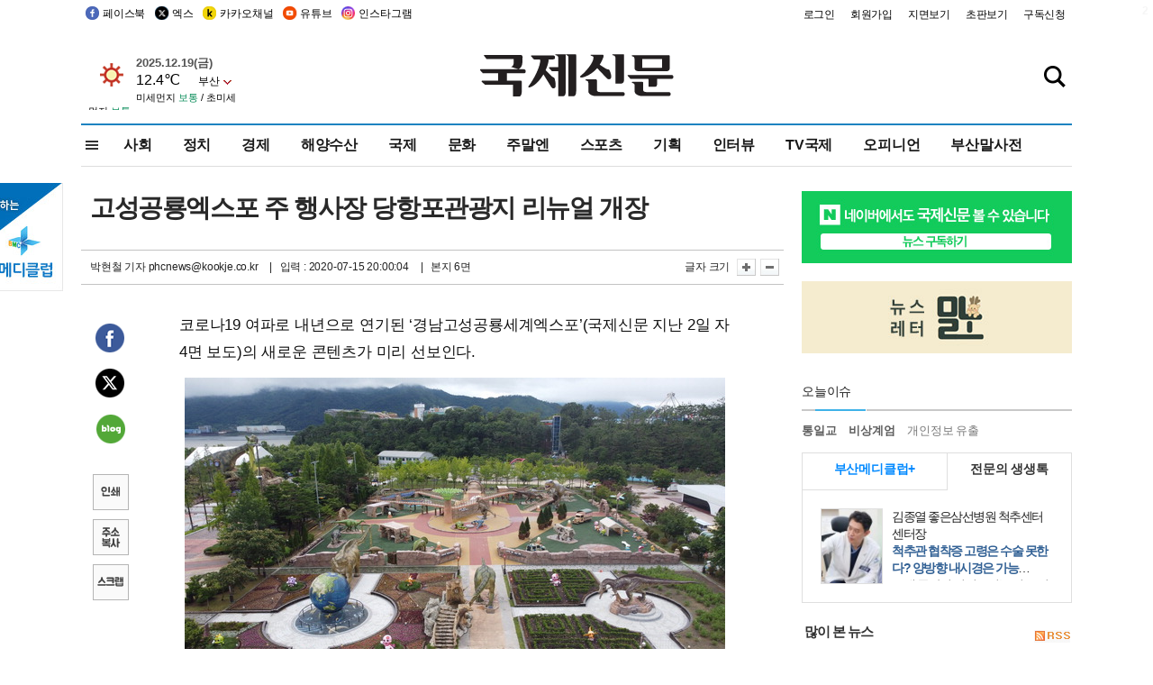

--- FILE ---
content_type: text/html
request_url: http://kookje.co.kr/news2011/asp/newsbody.asp?code=0300&key=20200716.22006005273
body_size: 81030
content:
<!DOCTYPE HTML PUBLIC "-//W3C//DTD HTML 4.01 Transitional//EN" "http://www.w3.org/TR/html4/loose.dtd">
<html>
<head>
<meta http-equiv="Content-Type" content="text/html; charset=euc-kr">
<meta http-equiv="Content-Type" content="text/html; charset=euc-kr">
<meta http-equiv="X-UA-Compatible" content="IE=edge,chrome=1">

<script type="text/javascript" src="/jquery/jquery-2.2.3.min.js"></script>
<script type="text/javascript" src="/comm/jquery-migrate-1.1.1.min.js"></script>
<script type="text/javascript" src="/jquery/jquery.cookie.js"></script>
<script type="text/javascript" src="/comm/main.js?v=202005"></script>
<link rel="stylesheet" type="text/css" href="/css/all2021.css?v=2.1" />


<link rel="stylesheet" type="text/css" href="/css/content.css?1016" />

<script>
$(document).ready(function() {
	//전체메뉴
	$(".allmn").click(function(){
		$("#nav_allview").css("display","block");
	});
	$(".aclose").click(function(){
		$("#nav_allview").css("display","none");
	});

});
</script>

<!-- Google tag (gtag.js) -->
<script async src="https://www.googletagmanager.com/gtag/js?id=G-PM54QC8NP5"></script>
<script>
  window.dataLayer = window.dataLayer || [];
  function gtag(){dataLayer.push(arguments);}
  gtag('js', new Date());

  gtag('config', 'G-PM54QC8NP5');
</script>

<meta property="fb:app_id" content="390349274672204"/>
<link rel="stylesheet" type="text/css" href="/css/content.css?v=1.2" />
<script type="text/javascript" src="https://101.livere.co.kr/B/passport/livere8_passport.js" charset="utf-8"></script>
<script src="https://apis.google.com/js/platform.js" async defer>
  {lang: 'ko'}
</script>

<script type="text/javascript">
<!--
function FLsubmit()
{
	var dj = document.forms.news_login
	if(dj.userid.value == "" ){
		alert("아이디를 입력하여 주십시오.")
		dj.userid.focus();
		return;
	}
	if(dj.password.value == "" ){
		alert("암호를 입력하여 주십시오.")
		dj.password.focus();
		return;
	}
	//document.hiddeframe.src='https://www.kookje.co.krkookje/admin/login_check.asp?userid='+dj.userid.value+'&password='+dj.password.value+'&flag=';
	dj.submit();
}
function check()
{
	var df = document.forms.news_commnetInsert
	if (df.comment.value==""){
		alert ("내용을 입력하여 주십시오.");
		df.comment.focus();
	}else if (df.comment.value.length < 10 ){
		alert ("내용은 10자 이상 입력해 주세요.");
		df.comment.focus();
	}else{
		df.submit();
	}
}
//인쇄
function SendPrint(nkey,ncode){
	var pUrl,pWindow;
	pUrl =  "/news2011/asp/news_print.asp?code=" + ncode + "&key=" + nkey;
	pWindow = window.open(pUrl, "winPrint", "left=0,top=0,width=700px,scrollbars=1,resizable=1");
	pWindow.focus();
}
//기사스크랩
function newsScrap(){
	
		alert("로그인 후 이용하여 주십시오.")
		location.href="/kookje/admin/login.asp";
		return;
	
}
function win_YK(filename,winhow) 
{
	
}

function sendTwitter(stitle, surl) { 
	var wp = window.open("https://twitter.com/intent/tweet?text="+encodeURI(stitle)+"&url="+encodeURIComponent(encodeURI(surl)),'twitter',''); 
	if(wp) { 
		wp.focus(); 
	}
} 
/*
function sendTwitter(stitle, surl) { 

	var wp = window.open("http://twitter.com/home?status="+encodeURIComponent(stitle)+" "+encodeURIComponent(surl),'twitter',''); 
	if(wp) { 
		wp.focus(); 
	} 
}*/
 
function sendFaceBook(stitle,surl) { 
	var wp = window.open("http://www.facebook.com/sharer.php?u="+encodeURIComponent(surl)+"&t="+encodeURIComponent(stitle),'facebook', 'width=600px,height=420px'); 
	if(wp) { 
		wp.focus(); 
	} 
} 

function sendNaver() {
	var naver_send_url = encodeURI(encodeURIComponent(_getArticleLink()));
	var naver_send_title = encodeURI(encodeURIComponent(_getArticleTitle()));
	var naver_shareURL = "https://share.naver.com/web/shareView.nhn?url=" + naver_send_url + "&title=" + naver_send_title;
	windowOpen (naver_shareURL, 600, 500, 0, 0, 'yes');
}


$(document).ready(function() {

	$(".fzoom").click(function() { //글자 확대 축소
		var $speech = $(".news_article");
		var currentSize = $speech.css("fontSize");	/* 폰트사이즈를 알아낸다. */
		var lineHeightSize = $speech.css("line-height");	/* line-height를 알아낸다. */
		var num = parseFloat(currentSize, 10);	/* parseFloat()은 숫자가 아니면 숫자가 아니라는 뜻의 NaN을 반환한다. */
		var line = parseFloat(lineHeightSize, 10);
		var unit = currentSize.slice(-2);	/* 끝에서부터 두자리의 문자를 가져온다. */
		var lineunit = lineHeightSize.slice(-2);

		if(this.id == "switcher-large"){
			if (num < 25){
				num += 2;
				line += 2;
			}
		} else if(this.id == "switcher-small") {
			if (num > 12){
				num -= 2;
				line -= 2;
			}
		}

		$speech.css("fontSize", num + unit);
		$speech.css("line-height", line + lineunit);

	});

	//좌측 퀵 공유 메뉴
	$(window).bind('scroll', function () {
			var articleH = $(".news_article").css('height');	
			var num = parseFloat(articleH, 10);
			if ($(window).scrollTop() < num && $(window).scrollTop() > 370) {
					$('.news_share_sns').addClass('fixed');
					$('.news_share_sns').css('top','10px');
			} else {
					$('.news_share_sns').removeClass('fixed');
			}
	});

});
//-->
</script>
<meta name="description" content="코로나19 여파로 내년으로 연기된 ‘경남고성공룡세계엑스포’(국제신문 지난 2일 자 4면 보도)의 새로운 콘텐츠가 미리 선보인다.  고성군은 공룡엑스포 주 행사장인" />
<meta property="og:title" content="고성공룡엑스포 주 행사장 당항포관광지 리뉴얼 개장">
<meta property="og:url" content="https://www.kookje.co.kr/news2011/asp/newsbody.asp?code=0300&key=20200716.22006005273">
<meta property="og:image" content="https://db.kookje.co.kr/news2000/photo/2020/0716/L20200716.22006005273i1.jpg?24">
<meta property="og:site_name" content="국제신문">
<meta property="og:description" content="코로나19 여파로 내년으로 연기된 ‘경남고성공룡세계엑스포’(국제신문 지난 2일 자 4면 보도)의 새로운 콘텐츠가 미리 선보인다.  고성군은 공룡엑스포 주 행사장인..">
<meta property="og:type" content="article">
<meta name="twitter:card" content="summary_large_image" />
<meta name="twitter:url" content="https://www.kookje.co.kr/news2011/asp/newsbody.asp?code=0300&key=20200716.22006005273" />
<meta name="twitter:title" content="고성공룡엑스포 주 행사장 당항포관광지 리뉴얼 개장" />
<meta name="twitter:description" content="코로나19 여파로 내년으로 연기된 ‘경남고성공룡세계엑스포’(국제신문 지난 2일 자 4면 보도)의 새로운 콘텐츠가 미리 선보인다.  고성군은 공룡엑스포 주 행사장인.." />
<meta name="twitter:image:src" content="https://db.kookje.co.kr/news2000/photo/2020/0716/L20200716.22006005273i1.jpg?24" />
<meta name="twitter:site" content="@busaninews" />
<link rel="canonical" href="https://www.kookje.co.kr/news2011/asp/newsbody.asp?code=0300&key=20200716.22006005273" />


<meta name="news_keywords" content="고성공룡세계엑스포,경남 고성,고성공룡엑스포 주 행사장 당항포관광지 리뉴얼 개장"/>

<!--헤드 타이틀 표시용-->

<title>고성공룡엑스포 주 행사장 당항포관광지 리뉴얼 개장 : 국제신문</title>

<script type="text/javascript">

  var _gaq = _gaq || [];
  _gaq.push(['_setAccount', 'UA-20527629-1']);
  _gaq.push(['_trackPageview']);

  (function() {
    var ga = document.createElement('script'); ga.type = 'text/javascript'; ga.async = true;
    ga.src = ('https:' == document.location.protocol ? 'https://ssl' : 'http://www') + '.google-analytics.com/ga.js';
    var s = document.getElementsByTagName('script')[0]; s.parentNode.insertBefore(ga, s);
  })();

</script>

<script type="application/ld+json">
{
	"@context": "http://schema.org",
	"@type": "Person",
	"name": "국제신문 - 부산·울산˙경남의 큰 목소리를 지향합니다.",
	"url": "https://www.kookje.co.kr",
	"sameAs": [
		"https://media.naver.com/press/658",
		"https://www.youtube.com/busannews",
		"https://www.facebook.com/Busannews",
		"https://x.com/busaninews",
		"https://post.naver.com/dkookje",
		"https://www.instagram.com/daily_kookje/"
	]
}
</script> 

<script type="text/javascript" src="//wcs.naver.net/wcslog.js"></script>
<script type="text/javascript">
if(!wcs_add) var wcs_add = {};
wcs_add["wa"] = "ccfb810f6241f";
wcs_do();
</script>

<style type="text/css">
/*내맘의 근교산*/
#sanquickLink { position:fixed;left:60%; bottom:50px; width:246px; height:220px;z-index:9999;}
</style>
</head>

<body>
<div style="position:absolute;right:5px;top:5px;font-size:1em;font-weight:bold;color:#f6f6f6;">2</div>

<div id="skipnav">
<ul>
<li><a href="#wrap">본문 바로가기</a></li>
</ul>
</div>

<div id="header">
<div id="gnb">
	<div class="gnb_left">
		<ul>
		<li><a href="https://www.facebook.com/BUSANNEWS" target="_blank" title="국제신문 페이스북">페이스북</a></li>
		<li><a href="https://twitter.com/busaninews" target="_blank" title="국제신문 트위터">엑스</a></li>
		<li><a href="https://pf.kakao.com/_rhhxmd" target="_blank" title="국제신문 카카오톡채널">카카오채널</a></li>
		<li><a href="https://www.youtube.com/busannews" target="_blank" title="국제신문 유튜브">유튜브</a></li>
		<li><a href="https://www.instagram.com/daily_kookje/" target="_blank" title="국제신문 인스타그램">인스타그램</a></li>
		<!--<li><a href="https://m.post.naver.com/ikookje" target="_blank" title="국제신문 네이버포스트"><img src="/kookje/image_new/sns_np.png" alt="국제신문 네이버포스트" /></a></li>-->
		</ul>
	</div>


	<div class="gnb_right">
	<ul>
	
	<li><a href="https://www.kookje.co.kr/kookje/admin/login.asp">로그인</a></li>
	<li><a href="https://www.kookje.co.kr/kookje/admin/register_new.asp">회원가입</a></li>
	
	<li><a href="http://www.kookje.co.kr/service/pdf/">지면보기</a></li>
	<li><a href="http://epaper.kookje.co.kr/" target="_blank">초판보기</a></li>
	<li><a href="/kookje/marketing_request.asp" target="_blank">구독신청</a></li>
	
	</ul>
	</div>
</div>
<!--gnb-->

	<div id="header_box">

		<div class="tleft">
		<iframe src="https://db.kookje.co.kr/service/weather/weather3.html" width="180" height="70" scrolling="no" frameborder="0"></iframe><!--구글광고 임시 주석처리-->
		
		<!--<a href="/news2011/asp/newsbody.asp?code=0500&key=20210909.99002000000"><img src="/design/bn_econference2021.jpg" alt="지역경제기살리기콘퍼런스생중계보기" class="pdl5"></a>-->
		</div>

		<h1 id="logo">
		
		<a href="/"><img src="/kookje/images/top/logo_w215.png" alt="국제신문"></a>
		
		</h1>

		
		<div class="search-box">  
			<form name="quick_search" method="post" action="https://www.kookje.co.kr/news2011/asp/search.asp" onSubmit="">
			<input type="search" class="search-txt kwd" placeholder="검색어를 입력하세요" name="stitle" maxlength="30" class="kwd" onKeyPress="if (event.KeyCode==13) document.quick_search.submit()">
			<input type="submit" class="search-btn" value="" id="search_ok">
			</form>
		</div>
	</div>
<!--header_box-->

<!--nav-->


<!--
            <li><a href='/news2011/asp/list.asp?code=0600&amp;kwd=국내연예'>국내연예</a></li>
            <li><a href='/news2011/asp/list.asp?code=0600&amp;kwd=해외연예'>해외연예</a></li>
            <li><a href='/news2011/asp/list.asp?code=0550'>영화</a></li> 
            <li><a href='/news2011/asp/list.asp?code=0530'>음악</a></li>
            <li><a href='/news2011/asp/list.asp?code=0600&amp;kwd=볼만한 TV'>볼만한 TV</a></li>
            <li><a href='/news2011/asp/list.asp?code=1900'>만화</a></li>
-->



<div id="menu_nav_line">
<div id="menu_nav">
      <div id="nav_allview">
      <div id="allmenu">
<div class="aclose"><a><img src="/kookje/image_new/allclose.png" style="width:40px;" /></a></div>
<h2>주요메뉴</h2>

<div class="p1all">
	<h3><a href="/">뉴스</a></h3>
	<ul>
		<li><a href="/news2011/asp/list_news.asp?code=00&amp;vHeadTitle=전체기사">전체기사</a></li>
	</ul>
</div>

<div class="p1all">
	<h3><a href="/news2011/asp/sub_main.htm?code=1600&amp;vHeadTitle=주말엔">주말엔</a></h3>
	<ul>
		<li><a href="/news2011/asp/mountain/mountain.asp?code=2200">근교산</a></li>
		<li><a href="/news2011/asp/list.asp?code=0760">맛</a></li>
		<li><a href="/news2011/asp/list.asp?code=0770">여행</a></li>
	</ul>
</div>
<div class="p1all">
	<h3><a href="/news2011/asp/list.asp?code=1700&vHeadTitle=오피니언">오피니언</a></h3>
	<ul>
		<li><a href="/news2011/asp/list.asp?code=1700">최신칼럼</a></li>
		<li><a href="/news2011/asp/list.asp?code=1710">사설</a></li>
		<li><a href="/news2011/asp/list.asp?code=1740">도청도설</a></li>
		<li><a href="/news2011/asp/list.asp?code=1720&amp;clss_cd=021013">국제칼럼</a></li>
		<li><a href="/news2011/asp/list.asp?code=1750">데스크시각</a></li>
		<!--<li><a href="/news2011/asp/list.asp?code=1720&amp;clss_cd=0229">외부칼럼</a></li>-->
	</ul>
</div>
<div class="p1all">
<h3><a href="/news2011/asp/video.asp?code=1000">포토·동영상</a></h3>
<ul>
								<li><a href="/news2011/asp/video.asp?code=1000">동영상종합</a></li>
								<li><a href="/news2011/asp/list.asp?code=0900">포토종합</a></li>
</ul>
</div>

<div class="p1all">
<h3>게시판</h3>
<ul>
								<li><a href="/news2011/asp/list.asp?code=1800">알림 · 사고</a></li>
								<li><a href="/bbs/board_list_2.asp?board_no=1">독자투고</a></li>
								<li><a href="/bbs/board_list_2.asp?board_no=2">독자제보</a></li>
</ul>
</div>

<div class="p1all">
<h3><a href="/kookje/ceo_message.asp" target="_blank">회사소개</a></h3>
<ul>                  
								<li><a href="/kookje/marketing_request.asp" target="_blank">구독신청</a></li>
								<li><a href="/kookje/cor_formation.asp" target="_blank">전화안내</a></li>
								<li><a href="/kookje/support/support3.htm" target="_blank">광고안내</a></li>
</ul>
</div>




</div>
<!--allmenu-->
      </div><!--nav e-->
<a><span class="allmn"></span></a>

<ul class="news_menu">
	<li><a href="/news2011/asp/sub_main.htm?code=0300&vHeadTitle=사회">사회</a></li>
	<li><a href="/news2011/asp/sub_main.htm?code=0100&vHeadTitle=정치">정치</a>
		<!--
		<div class="dep2">
			<div class="d2">
			  <ul>
				<li><a href="/news2011/asp/sub_main.htm?code=0400&vHeadTitle=국제">국제</a></li>
			  </ul>
			</div>
		</div>-->	
	</li>
	<li><a href="/news2011/asp/sub_main.htm?code=0200&vHeadTitle=경제">경제</a></li>
	<li><a href="/news2011/asp/sub_main.htm?code=0270&vHeadTitle=해양수산">해양수산</a></li>
	<li><a href="/news2011/asp/sub_main.htm?code=0400&vHeadTitle=국제">국제</a></li>
	<li><a href="/news2011/asp/sub_main.htm?code=0500&vHeadTitle=문화">문화</a></li>
	<li><a href="/news2011/asp/sub_main.htm?code=1600&vHeadTitle=주말엔">주말엔</a>
		<div class="dep2">
			<div class="d2">
			  <ul>
				<li><a href='/news2011/asp/mountain/mountain.asp?code=2200'>근교산</a></li>
			  </ul>
			</div>
		</div>
	</li>
	<li><a href="/news2011/asp/sub_main.htm?code=0600&vHeadTitle=스포츠">스포츠</a></li>
	<li><a href="/news2011/asp/series.htm">기획</a></li>
	<li><a href="/news2011/asp/list.asp?kwd=%C0%CE%C5%CD%BA%E4">인터뷰</a></li>
	<li><a  href='/news2011/asp/video.asp?code=1000'>TV국제</a>
		<div class="dep2">
			<div class="d2">
			  <ul>
				<li><a href="https://www.youtube.com/user/kookjenews" target="_blank">비디토리</a></li>
				<li><a href="https://www.youtube.com/user/busannews" target="_blank">국제유튜브</a></li>
			  </ul>
			</div>
		</div>
	</li>
	<li><!--<li class="prm">--><a href="/news2011/asp/list.asp?code=1700">오피니언</a></li>
	<li><!--<li class="prm">--><a href="/page/busanmal/"  target="_blank">부산말사전</a></li>
	<!--<li><a href="/news2011/asp/list.asp?st=asc&clss_cd=132101"><span class="space_normal">다큐멘터리 ‘청년’</span></a></li>-->
	<!--<li><a href="/news2011/asp/list.asp?st=asc&clss_cd=152209"><span class="space_normal" style="color:tomato">죽어도 자이언츠</span></a></li>-->
</ul>


<div class="dep3 "><div class="d3">
              <ul class='subNav02 '>
                <li><a href='/news2011/asp/list.asp?code=0100'>전체기사</a></li>
                <li><a href='/news2011/asp/list.asp?code=0110'>대통령실</a></li>
                <li><a href='/news2011/asp/list.asp?code=0120'>국회/정당</a></li>
                <li><a href='/news2011/asp/list.asp?code=0130'>남북한</a></li>
                <li><a href='/news2011/asp/list.asp?code=0140'>선거</a></li>
                <li><a href='/news2011/asp/list.asp?code=0150'>지방정치</a></li>
                <li><a href='/news2011/asp/list.asp?code=0160'>국방</a></li>
                <li><a href='/news2011/asp/list.asp?code=0170'>정책</a></li>
                <li><a href='/news2011/asp/list.asp?code=0180'>외교</a></li>
              </ul>

              <ul class='subNav02'>
                <li><a href='/news2011/asp/list.asp?code=0200'>전체기사</a></li>
                <li><a href='/news2011/asp/list.asp?code=0210'>부동산</a></li>
                <li><a href='/news2011/asp/list.asp?code=0220'>증권/금융/보험</a></li>
                <li><a href='/news2011/asp/list.asp?code=0230'>쇼핑/유통</a></li>
                <li><a href='/news2011/asp/list.asp?code=0240'>기업/창업</a></li>
                <li><a href='/news2011/asp/list.asp?code=0250'>구인구직</a></li>
                <li><a href='/news2011/asp/list.asp?code=0260'>복권</a></li>
                <li><a href='/news2011/asp/list.asp?code=0270'>해양수산</a></li>
                <li><a href='/news2011/asp/list.asp?code=0280'>자동차</a></li>
                <li><a href='/news2011/asp/list.asp?code=0281'>항공</a></li>
                <li><a href='/news2011/asp/list.asp?code=0290'>조세</a></li>
                <li><a href='/news2011/asp/list.asp?code=0231'>통상/무역</a></li>
                <li><a href='/news2011/asp/list.asp?code=0291'>정책</a></li>
                <!--<li><a href='/news2011/asp/list.asp?code=0291'>전시/컨벤션</a></li>
                <li><a href='/news2011/asp/list.asp?code=0292'>관광</a></li>-->
              </ul>

              <ul class='subNav02'>
                <li><a href='/news2011/asp/list.asp?code=0300'>전체기사</a></li>
                <li><a href='/news2011/asp/list.asp?code=0310'>사건사고</a></li>
                <li><a href='/news2011/asp/list.asp?code=0320'>교육</a></li>
                <li><a href='/news2011/asp/list.asp?code=0330'>보건/복지</a></li>
                <li><a href='/news2011/asp/list.asp?code=0340'>환경</a></li>
                <li><a href='/news2011/asp/list.asp?code=0350'>교통</a></li>
                <li><a href='/news2011/asp/list.asp?code=0360'>날씨</a></li>
                <li><a href='/news2011/asp/list.asp?code=0370'>법조</a></li>
                <li><a href='/news2011/asp/list.asp?code=0380'>노동</a></li>
                <li><a href='/news2011/asp/list.asp?code=0390'>행정</a></li>
                <li><a href='/news2011/asp/list.asp?code=0321'>미디어</a></li>
              </ul> 

              <ul class='subNav02'>
                <li><a href='/news2011/asp/list.asp?code=0400'>전체기사</a></li>
                <li><a href='/news2011/asp/list.asp?code=0410'>미국</a></li>
                <li><a href='/news2011/asp/list.asp?code=0420'>일본</a></li>
                <li><a href='/news2011/asp/list.asp?code=0430'>중국</a></li>
                <!--<li><a href='/news2011/asp/list.asp?code=0440'>해외토픽</a></li>-->
                <li><a href='/news2011/asp/list.asp?code=0450'>중동</a></li>
                <li><a href='/news2011/asp/list.asp?code=0460'>유럽</a></li>
                <li><a href='/news2011/asp/list.asp?code=0499'>기타</a></li>
              </ul> 

              <ul class='subNav02'>
                <li><a href='/news2011/asp/list.asp?code=0500'>전체기사</a></li>
                <li><a href='/news2011/asp/list.asp?code=0510'>미술</a></li>
                <li><a href='/news2011/asp/list.asp?code=0520'>책/문학</a></li>
                <li><a href='/news2011/asp/list.asp?code=0530'>음악/음반/공연</a></li>
                <li><a href='/news2011/asp/list.asp?code=0540'>연예</a></li>
                <li><a href='/news2011/asp/list.asp?code=0550'>영화/방송</a></li>
                <li><a href='/news2011/asp/list.asp?code=0560'>문화재</a></li>
                <li><a href='/news2011/asp/list.asp?code=0570'>종교</a></li>
                <li><a href='/news2011/asp/list.asp?code=0580'>바둑</a></li>
                <li><a href='/news2011/asp/list.asp?code=0590'>전시</a></li>
                <li><a href='/news2011/asp/list.asp?code=1900'>만화</a></li>
              </ul>

              <ul class='subNav02'>
                <li><a href='/news2011/asp/list.asp?code=0700'>전체기사</a></li>
                <li><a href='/news2011/asp/list.asp?code=0710'>건강정보</a></li>
                <li><a href='/news2011/asp/list.asp?code=0720'>여성생활</a></li>
                <li><a href='/news2011/asp/list.asp?code=0730'>스타일</a></li>
                <li><a href='/news2011/asp/list.asp?code=0740'>트렌드</a></li>
                <li><a href='/news2011/asp/list.asp?code=0750'>게임</a></li>      
                <li><a href='/news2011/asp/list.asp?code=0760'>맛집</a></li>
                <li><a href='/news2011/asp/list.asp?code=0770'>레저여행</a></li>
              </ul> 

              <ul class='subNav02'>
                <li><a href='/news2011/asp/list.asp?code=0800'>전체기사</a></li>
                <li><a href='/news2011/asp/list.asp?code=0820'>환경</a></li>
                <li><a href='/news2011/asp/list.asp?code=0830'>과학</a></li>
                <li><a href='/news2011/asp/list.asp?code=0840'>IT</a></li>
              </ul> 

              <ul class='subNav02'>
                <li><a href='/news2011/asp/list.asp?code=2200'>전체기사</a></li>
                <li><a href='/news2011/asp/list.asp?code=2210'>부산</a></li>
                <li><a href='/news2011/asp/list.asp?code=222'>경남</a></li>
                <li><a href='/news2011/asp/list.asp?code=2230'>대구경북</a></li>
                <li><a href='/news2011/asp/list.asp?code=2240'>비영남권</a></li>
                <li><a href='/bbs/board_list_2.asp?board_no=23'>산행후기</a></li>
                <li><a href='/bbs/board_list_2.asp?board_no=26'>산행사진</a></li>
                <li><a href='/bbs/board_list_2.asp?board_no=25'>산행안내</a></li>
                <li><a href='/bbs/board_list_2.asp?board_no=27'>자유게시판</a></li>
              </ul>     

              <ul class='subNav02'>
                <li><a href='/news2011/asp/list.asp?code=1720&amp;clss_cd=0229'>강동진 칼럼</a></li>
                <li><a href='/news2011/asp/list.asp?code=1720&amp;clss_cd=021041'>이지훈 칼럼</a></li>
                <li><a href='/news2011/asp/list.asp?code=1720&amp;clss_cd=021044'>김정현 칼럼</a></li>
                <li><a href='/news2011/asp/list.asp?code=1720&amp;clss_cd=021045'>강명관 칼럼</a></li>
              </ul> 

              <ul class='subNav02 '>
                <li><a href='/news2011/asp/list.asp?code=1700'>전체기사</a></li>
                <li><a href='/news2011/asp/list.asp?code=1710'>사설</a></li>
                <li><a href='/news2011/asp/list.asp?code=1720&amp;clss_cd=021013'>국제칼럼</a></li>
                <li><a href="/news2011/asp/list.asp?code=1720&amp;clss_cd=021037">뉴스와 현장</a></li>
                <!--<li><a href='/news2011/asp/list.asp?code=1720'>칼럼</a></li>-->
                <!--<li><a href='/news2011/asp/list.asp?code=1730'>시론</a></li>-->
                <li><a href='/news2011/asp/list.asp?code=1740'>도청도설</a></li>
                <li><a href='/news2011/asp/list.asp?code=1750'>데스크시각</a></li>
                <li><a href='/news2011/asp/list.asp?code=1760'>기자수첩</a></li>
                <li><a href='/news2011/asp/list.asp?code=1730'>기명칼럼</a></li>
                <li><a href='/news2011/asp/list.asp?code=1790'>칼럼</a></li>
                <li><a href='/news2011/asp/list.asp?code=1770'>독자권익위원회</a></li>
                <!--<li><a href='/news2011/asp/list.asp?code=1780'>제언</a></li>-->
              </ul>

              <ul class='subNav02'>
                <li><a href='/news2011/asp/list.asp?code=0850'>전체보기</a></li>
                <li><a href='/bbs/item_list_2.asp?board_no=ITEM'>주제토론방</a></li>
                <li><a href='/bbs/board_list_2.asp?board_no=28'>자유게시판</a></li>
                <li><a href='/bbs/board_list_2.asp?board_no=30'>공지사항</a></li>
                <li><a href='/bbs/board_list_2.asp?board_no=31'>활동현황</a></li>
              </ul>   

              <ul class='subNav02'>
                <li><a href='/news2011/asp/list.asp?code=1700'>전체기사</a></li>
                <li><a href='/news2011/asp/list.asp?code=1790'>기고</a></li>
                <li><a href='/news2011/asp/list.asp?code=1720&amp;clss_cd=0229'>세상읽기</a></li>
				<li><a href='/news2011/asp/list.asp?code=1720&amp;clss_cd=0234'>해양수산칼럼</a></li>
                <li><a href='/news2011/asp/list.asp?code=1720&amp;clss_cd=021079'>메디칼럼</a></li>
                <li><a href='/news2011/asp/list.asp?code=1720&amp;clss_cd=021017'>과학에세이</a></li>
                <li><a href='/news2011/asp/list.asp?code=1720&amp;clss_cd=0230'>감성터치</a></li>
				<li><a href='/news2011/asp/list.asp?code=1720&amp;clss_cd=021056'>최태호의 와인 한 잔</a></li>
				<li><a href='/news2011/asp/list.asp?code=1720&amp;clss_cd=021054'>박상현의 끼니</a></li>
				<li><a href='/news2011/asp/list.asp?code=1720&amp;clss_cd=021057'>황정수의 그림산책</a></li>
				<li><a href='/news2011/asp/list.asp?code=1720&amp;clss_cd=021053'>김지윤의 우리음악 이야기</a></li>
				<li><a href='/news2011/asp/list.asp?code=1720&amp;clss_cd=0236'>화요경제 항산항심</a></li>
                <li><a href='/news2011/asp/list.asp?code=1720&amp;clss_cd=021027'>CEO칼럼</a></li>
                <li><a href='/news2011/asp/list.asp?code=1720&amp;clss_cd=0219'>아침숲길</a></li>
                <li><a href='/news2011/asp/list.asp?code=1720&amp;clss_cd=0228'>인문학칼럼</a></li>
				<li><a href='/news2011/asp/list.asp?code=1720&amp;clss_cd=0233'>청년의 소리</a></li>
<!--<li><a href='/news2011/asp/list.asp?code=1720&amp;clss_cd=021033'>기명칼럼</a></li>-->
<!--<li><a href='/news2011/asp/list.asp?code=1720&amp;clss_cd=0231'>스포츠에세이</a></li>-->
<!--<li><a href='/news2011/asp/list.asp?code=1720&amp;clss_cd=0235'>생활과 법률</a></li>-->
<!--<li><a href='/news2011/asp/list.asp?code=1720&amp;clss_cd=021058'>조영석의 음악이야기</a></li>-->

              </ul> 

              <div class="tab listnews_tab ">
                <a href="/news2011/asp/list.asp?code=1720&amp;clss_cd=021037"><button class="tablinks">뉴스와 현장</button></a>
                <a href="/news2011/asp/list.asp?code=1720&amp;clss_cd=021001"><button class="tablinks">기자수첩</button></a>
              </div>

              <div class="tab listnews_tab ">
                <a href="/news2011/asp/list.asp?code=1720&amp;clss_cd=0227"><button class="tablinks">옴부즈맨칼럼</button></a>
                <a href="/news2011/asp/list.asp?code=1770"><button class="tablinks">독자권익위원회</button></a>
              </div>

				<!--게시판 탭-->
              <div class="tab listnews_tab ">
			  	
              </div>
			  <!--게시판 탭-->

</div></div>


</div>
</div>
<!--menu_nav-->



</div>
<!--header-->



<div id="wrap"> <!-- wrapper s--> 


<!--<style>
#e64bnr p{width:120px;height:130px;overflow:hidden;overflow:hidden;margin-bottom:5px}
</style>-->
<div class="flow_wrap2">



<div id="flow_banner_left" style="position:absolute;width:160px;left:-180px; top:10px;text-align:right;">

<a href="http://www.busanmedi.com" target="_blank"><img src="/design/busanmedi.jpg" width="160px" height="120px" style="padding:10px 0" alt="부산메디클럽"></a>


</div>


<div id="flow_banner_right" style="position:absolute;left:1120px; top:10px;">

<!--<p style="margin-bottom:5px">

</p>-->

</div>

</div>
  <div id="Contents">  <!-- Contents s-->
	<!---------------->
	<!-- topArea s-->
	<!---------------->
	<div id="topArea">  <!-- topArea s-->
		<!---------------->

		<!-- leftArea s-->
		<div class="leftArea">  <!-- leftArea s-->

			<div id="news_topArea"> <!-- news_topArea s -->
				<div class="news_title">
<h1>고성공룡엑스포 주 행사장 당항포관광지 리뉴얼 개장</h1>
</div>
<div class="news_reporterDate left">
	<ul>
		<li class="f_news_repoter" id="reporter_"> <a href='/kookje/admin/gija_info.asp?gijaid=phcnews'>박현철 기자</a> phcnews@kookje.co.kr</li>
		<li><span class="f_news_date">&nbsp;|&nbsp;&nbsp; 입력 : 2020-07-15 20:00:04</span></li>
<li class="f_news_myeon">&nbsp;|&nbsp;&nbsp; 본지 6면</li>
	</ul>
</div>

				<div class="news_snsPrint">
					<ul class="news_print right">
						<li>글자 크기&nbsp;</li><li class="news_font"><img src="/kookje/images/btn_news_fontL.gif" border="0" alt="글씨 크게" class="fzoom" id="switcher-large"></li>
						<li class="news_font"><img src="/kookje/images/btn_news_fontS.gif" border="0" alt="글씨 작게" class="fzoom" id="switcher-small"></li>
					</ul>
				</div>
			</div><!-- news_topArea e -->

			
			<!--
			<div id="submenu_title">
				<div class="submenu_title_top"><span class="left">사회</span><span class="submenu_depth right">뉴스 &gt; <strong>사회</strong></span></div>
				<div class="submenu_title_bottom"></div>
			</div>-->
			

			<div id="submenu_blank">  <!-- submenu_blank s-->
			</div> <!-- submenu_blank e -->

			
				<div id="news_textArea">

		
		<div class="news_share">
        <ul class="news_share_sns">
						<li><a href="javascript:sendFaceBook('고성공룡엑스포 주 행사장 당항포관광지 리뉴얼 개장','https://www.kookje.co.kr/news2011/asp/newsbody.asp?code=0300&amp;key=20200716.22006005273');" class="share_fb">페이스북 공유</a></li>
						<li><a href="javascript:sendTwitter('고성공룡엑스포 주 행사장 당항포관광지 리뉴얼 개장','https://www.kookje.co.kr/news2011/asp/newsbody.asp?code=0300&amp;key=20200716.22006005273');" class="share_tw">트위터 공유</a></li>
						<li><a href="javascript:sendNaver()" class="share_naver">네이버 공유</a></li>
						<li><a href="javascript:SendPrint('20200716.22006005273','0300');" class="share_print">인쇄</a></li>
						<li><a href="javascript:copy_trackback('https://www.kookje.co.kr/news2011/asp/newsbody.asp?code=0300&key=20200716.22006005273');" class="share_url">기사 주소 복사</a><input type="hidden" id="url_copy" value="http://kookje.co.kr/news2011/asp/newsbody.asp?code=0300&amp;key=20200716.22006005273"><!-- 기사주소복사용 주소 --></li>
						<li><a href="javascript:newsScrap();" class="share_clip">스크랩</a></li>						
        </ul>
    </div>

				<div class="news_article">
				코로나19 여파로 내년으로 연기된 ‘경남고성공룡세계엑스포’(국제신문 지난 2일 자 4면 보도)의 새로운 콘텐츠가 미리 선보인다.<br><table border=0 cellpadding=0 cellspacing=0 align=center width=100><tr><td><a href=javascript:win_YK('/news2011/asp/photo_view.asp?img_fn=20200716.22006005273i1.jpg')><img border=0 src=https://db.kookje.co.kr/news2000/photo/2020/0716/L20200716.22006005273i1.jpg width=600></a></td></tr></table>고성군은 공룡엑스포 주 행사장인 당항포관광지(사진)에 과거와 차별화된 콘텐츠를 갖춰 부분 개장에 들어갔다고 15일 밝혔다. 당항포관광지는 공룡엑스포 행사 준비로 올 상반기 문을 닫았다가 내년으로 행사가 연기됨에 따라 재개장한 것이다. 이곳에서는 내년 9월 열릴 ‘2021경남고성공룡세계엑스포’를 일부분 미리 만나볼 수 있다. <br><br>공룡이 번성한 백악기를 테마로 15억 원을 들여 조성한 ‘공룡동산’은 이전보다 면적이 2배 이상 넓어지고 다양한 공룡이 추가로 배치돼 더욱 실감 나고 생생한 현장감을 전달한다. 새롭게 선보이는 트릭아트 포토존, 슈퍼트리, 출렁다리 등 그동안 체험하지 못했던 다양한 콘텐츠도 즐길 수 있다. <br><br>공룡나라식물원에는 미국 항공우주국 나사(NASA)가 발표한 공기정화식물 50여 종과 공중에서 자라며 미세먼지를 잡는 20여 종의 공중식물을 심어 새로운 볼거리를 제공한다. 부분 개장은 코로나19 감염 예방을 위해 실내 전시관은 제외한다. 야외전시장과 편의시설, 펜션, 캠핑장 등을 중심으로 문을 열었다.<br><br> 박현철 기자 phcnews@kookje.co.kr
				</div>
				<div class="pdt20">ⓒ국제신문(www.kookje.co.kr), 무단 전재 및 재배포 금지</div>
				<div class="pdt20">▶<a href="https://www.facebook.com/Busannews/" target="_blank">[국제신문 페이스북]</a> <a href="https://www.instagram.com/daily_kookje/" target="_blank">[국제신문 인스타그램]</a></div>

				<div class="pdt20"><a href="/contents/" target="_blank"><img src="/kookje/images/contents/what.jpg?v=1" alt="국제신문 뉴스레터"></a></div>

				<div id="news_relGisa"> <!-- news_relGisa s -->
	<div class="news_relGisa_title">
		<p class="relGisa_title left f_news_relGisa_title">
			관련<span class="fOrange">기사</span>
		</p>
		<ul class="relGisa_title2 left">
			<li class="f_news_relGisa_titleR"><a href="/news2011/asp/list.asp?kwd=%B0%ED%BC%BA%B0%F8%B7%E6%BC%BC%B0%E8%BF%A2%BD%BA%C6%F7" class="f_news_relGisa_titleR">고성공룡세계엑스포</a>,</li>
			<li class="f_news_relGisa_titleR"><a href="/news2011/asp/list.asp?kwd=%B0%E6%B3%B2+%B0%ED%BC%BA" class="f_news_relGisa_titleR">경남 고성</a></li>
		</ul>
	</div>
	<div class="news_relGisa_link">
		<ul>
			<li class="icon_relgisalist1 ellipsis"><a href="/news2011/asp/newsbody.asp?code=0300&amp;key=20250930.99099010016" class="f_news_relGisa_link">백악기로 시간여행 떠나는 고성공룡세계엑스포 1일 개막</a></li>
			<li class="icon_relgisalist1 ellipsis"><a href="/news2011/asp/newsbody.asp?code=0900&amp;key=20211004.22001000391" class="f_news_relGisa_link">돌아온 공룡들의 행진</a></li>
			<li class="icon_relgisalist1 ellipsis"><a href="/news2011/asp/newsbody.asp?code=0300&amp;key=20211001.22006007379" class="f_news_relGisa_link">5년 만에 돌아온 고성공룡엑스포…VR로 생생히 즐겨봐</a></li>
			<li class="icon_relgisalist1 ellipsis"><a href="/news2011/asp/newsbody.asp?code=0300&amp;key=20210602.22008000388" class="f_news_relGisa_link">백신접종 예약 우수마을에 총 10억</a></li>
			<li class="icon_relgisalist1 ellipsis"><a href="/news2011/asp/newsbody.asp?code=0300&amp;key=20200702.22004000389" class="f_news_relGisa_link">고성 공룡엑스포 내년으로 재연기</a></li>
			<li class="icon_relgisalist1 ellipsis"><a href="/news2011/asp/newsbody.asp?code=0300&amp;key=20190419.22011008953" class="f_news_relGisa_link">고성공룡세계엑스포 내년 4월 17일 개막</a></li>
			<li class="icon_relgisalist1 ellipsis"><a href="/news2011/asp/newsbody.asp?code=0300&amp;key=20160614.22012191349" class="f_news_relGisa_link">고성공룡엑스포 폐막…73일간 152만 명 다녀갔다</a></li>
			<li class="icon_relgisalist1 ellipsis"><a href="/news2011/asp/newsbody.asp?code=0300&amp;key=20160523.22012190034" class="f_news_relGisa_link">고성공룡엑스포 관람객 100만 명 돌파</a></li>
			<li class="icon_relgisalist1 ellipsis"><a href="/news2011/asp/newsbody.asp?code=0900&amp;key=20160516.22008193417" class="f_news_relGisa_link">공룡이 나타났다</a></li>
			<li class="icon_relgisalist1 ellipsis"><a href="/news2011/asp/newsbody.asp?code=0300&amp;key=20160425.22012193855" class="f_news_relGisa_link">공룡의 후예 '슈빌' 고성엑스포 왔다</a></li>
		</ul>
	</div>
</div><!-- news_relGisa e -->


			<div class="pdt20"><a href="http://newsstand.naver.com/?pcode=332" target="_blank"><img src="/kookje/images/contents/nsnbb2.jpg" alt="국제신문 네이버 뉴스스탠드 구독하기"></a></div>
			<div class="blank_20"></div>

				</div>

			

			
			<!--포토 슬라이드-->


			<!--포토 슬라이드-->
			<!--
			<div id="photo_slide" class="mgt30">
					<h3 class="tit"><a href="/news2011/asp/photo.asp">포토 슬라이드</a></h3>
						<ul class="ps_lst">
						
						</ul>	
			</div>
			-->

			<div id="news_relGisa2"> <!-- news_relGisa2 s -->
			<ul class="left news_list">
<li class="ellipsis"><a href="/news2011/asp/newsbody.asp?code=0600&amp;key=20251219.22015007193" class="f_news_relGisa2_list">■ 북중미 월드컵 출전만 해도 155억 원 받는다</a></li>
<li class="ellipsis"><a href="/news2011/asp/newsbody.asp?code=0200&amp;key=20251219.22002007178" class="f_news_relGisa2_list">■ 쿠팡 영업정지 가능하나…정부, 공정위와 논의 진행(종합)</a></li>
<li class="ellipsis"><a href="/news2011/asp/newsbody.asp?code=0200&amp;key=20251219.22002007173" class="f_news_relGisa2_list">■ 쿠팡 개인정보 유출 2차 피해 확인…소비자경보 ‘경고’ 상향</a></li>
<li class="ellipsis"><a href="/news2011/asp/newsbody.asp?code=0200&amp;key=20251219.22012007147" class="f_news_relGisa2_list">■ 주식 불장과 대조…채권펀드 자금 유출 지속</a></li>
<li class="ellipsis"><a href="/news2011/asp/newsbody.asp?code=0600&amp;key=20251218.22015006661" class="f_news_relGisa2_list">■ 롯데 출신 FA 기상도…강민호 ‘맑음’ 황재균·손아섭 ‘흐림’</a></li>
<li class="ellipsis"><a href="/news2011/asp/newsbody.asp?code=0600&amp;key=20251218.22015006657" class="f_news_relGisa2_list">■ FIFA, 9만 원짜리 저가 월드컵 티켓 발매</a></li>
<li class="ellipsis"><a href="/news2011/asp/newsbody.asp?code=0300&amp;key=20251218.22002006642" class="f_news_relGisa2_list">■ 치매로 희미해진 과거 추억하게 동화·영상으로 만들어 드릴게요</a></li>
<li class="ellipsis"><a href="/news2011/asp/newsbody.asp?code=0500&amp;key=20251218.22014006639" class="f_news_relGisa2_list">■ 예술영화 상영관부터 전문 편집실 제공까지…시민 접근성은 숙제</a></li>
<li class="ellipsis"><a href="/news2011/asp/newsbody.asp?code=0500&amp;key=20251217.22002005872" class="f_news_relGisa2_list">■ 서부산서도 ‘영화예술’ 향유…영상미디어센터 문 연다</a></li>
</ul>


			</div><!-- news_relGisa2 e -->

			 <!-- news_photoArea s -->
			 <div id="news_photoArea">
<div id='Set01'>
	<dl class="left">
		<dt><a href="/news2011/asp/newsbody.asp?code=0500&amp;key=20251219.22014007206"><img src="http://db.kookje.co.kr/news2000/photo/2025/1219/S20251219.22014007206i1.jpg" border="0" alt="" class="photo_view"></a></dt>
		<dd class="ellipsis2"><a href="/news2011/asp/newsbody.asp?code=0500&amp;key=20251219.22014007206" class="f_main_photonews">할리우드 흔든 배우도, 빌보드 1위 가수도 AI…“거스를 수 없는 대세”</a></dd>
	</dl>
	<dl class="left">
		<dt><a href="/news2011/asp/newsbody.asp?code=0600&amp;key=20251218.22015006659"><img src="http://db.kookje.co.kr/news2000/photo/2025/1218/S20251218.22015006659i1.jpg" border="0" alt="" class="photo_view"></a></dt>
		<dd class="ellipsis2"><a href="/news2011/asp/newsbody.asp?code=0600&amp;key=20251218.22015006659" class="f_main_photonews">음바페, 밀린 임금 1039억 받는다…전 소속팀 PSG와 법정 다툼 승소</a></dd>
	</dl>
	<dl class="left">
		<dt><a href="/news2011/asp/newsbody.asp?code=0500&amp;key=20251216.22016005643"><img src="http://db.kookje.co.kr/news2000/photo/2025/1216/S20251216.22016005643i1.jpg" border="0" alt="" class="photo_view"></a></dt>
		<dd class="ellipsis2"><a href="/news2011/asp/newsbody.asp?code=0500&amp;key=20251216.22016005643" class="f_main_photonews"> ‘주토피아 2’ 누적 관객 537만 올해 흥행 3위…하정우 연출 ‘윗집 사람들’ 14만 동원</a></dd>
	</dl>
	<dl class="left">
		<dt><a href="/news2011/asp/newsbody.asp?code=0400&amp;key=20251216.22005005380"><img src="http://db.kookje.co.kr/news2000/photo/2025/1216/S20251216.22005005380i1.jpg" border="0" alt="" class="photo_view"></a></dt>
		<dd class="ellipsis2"><a href="/news2011/asp/newsbody.asp?code=0400&amp;key=20251216.22005005380" class="f_main_photonews">16명 사망한 시드니 총기 난사 총격범 父子…‘IS’ 연관 가능성</a></dd>
	</dl>
</div>
<div id='Set02'>
	<dl class="left">
		<dt><a href="/news2011/asp/newsbody.asp?code=0400&amp;key=20251212.22005004520"><img src="http://db.kookje.co.kr/news2000/photo/2025/1212/S20251212.22005004520i1.jpg" border="0" alt="" class="photo_view"></a></dt>
		<dd class="ellipsis2"><a href="/news2011/asp/newsbody.asp?code=0400&amp;key=20251212.22005004520" class="f_main_photonews">가발 변장, 美 F-18 호위…노벨평화상 마차도 목숨 건 여정</a></dd>
	</dl>
	<dl class="left">
		<dt><a href="/news2011/asp/newsbody.asp?code=0300&amp;key=20251212.22006004501"><img src="http://db.kookje.co.kr/news2000/photo/2025/1212/S20251212.22006004501i1.jpg" border="0" alt="" class="photo_view"></a></dt>
		<dd class="ellipsis2"><a href="/news2011/asp/newsbody.asp?code=0300&amp;key=20251212.22006004501" class="f_main_photonews">17년 가동 안 한 정관소각장…내부 철거해도 건물 애물단지</a></dd>
	</dl>
	<dl class="left">
		<dt><a href="/news2011/asp/newsbody.asp?code=0300&amp;key=20251211.22008003885"><img src="http://db.kookje.co.kr/news2000/photo/2025/1211/S20251211.22008003885i1.jpg" border="0" alt="" class="photo_view"></a></dt>
		<dd class="ellipsis2"><a href="/news2011/asp/newsbody.asp?code=0300&amp;key=20251211.22008003885" class="f_main_photonews"> 캠퍼스 매점에도 불어닥친 ‘무인화 바람’</a></dd>
	</dl>
	<dl class="left">
		<dt><a href="/news2011/asp/newsbody.asp?code=0300&amp;key=20251211.22008003985"><img src="http://db.kookje.co.kr/news2000/photo/2025/1211/S20251211.22008003985i1.jpg" border="0" alt="" class="photo_view"></a></dt>
		<dd class="ellipsis2"><a href="/news2011/asp/newsbody.asp?code=0300&amp;key=20251211.22008003985" class="f_main_photonews">양산 통도사 보수에 내년 국비 85억</a></dd>
	</dl>
</div>
<div id='Set03'>
	<dl class="left">
		<dt><a href="/news2011/asp/newsbody.asp?code=1600&amp;key=20251211.22014003564"><img src="http://db.kookje.co.kr/news2000/photo/2025/1211/S20251211.22014003564i1.jpg" border="0" alt="" class="photo_view"></a></dt>
		<dd class="ellipsis2"><a href="/news2011/asp/newsbody.asp?code=1600&amp;key=20251211.22014003564" class="f_main_photonews">WB 삼키려는 넷플…파라마운트 적대적 M&A 인수전으로 반격</a></dd>
	</dl>
	<dl class="left">
		<dt><a href="/news2011/asp/newsbody.asp?code=1600&amp;key=20251211.22014003561"><img src="http://db.kookje.co.kr/news2000/photo/2025/1211/S20251211.22014003561i1.jpg" border="0" alt="" class="photo_view"></a></dt>
		<dd class="ellipsis2"><a href="/news2011/asp/newsbody.asp?code=1600&amp;key=20251211.22014003561" class="f_main_photonews"> 폭력의 역사, 미국의 기원을 탐색하다</a></dd>
	</dl>
	<dl class="left">
		<dt><a href="/news2011/asp/newsbody.asp?code=0300&amp;key=20251210.22008003263"><img src="http://db.kookje.co.kr/news2000/photo/2025/1210/S20251210.22008003263i1.jpg" border="0" alt="" class="photo_view"></a></dt>
		<dd class="ellipsis2"><a href="/news2011/asp/newsbody.asp?code=0300&amp;key=20251210.22008003263" class="f_main_photonews">도시철도 양산역 공영주차장, 18년 만에 유료화</a></dd>
	</dl>
	<dl class="left">
		<dt><a href="/news2011/asp/newsbody.asp?code=0200&amp;key=20251210.22004003505"><img src="http://db.kookje.co.kr/news2000/photo/2025/1210/S20251210.22004003505i1.jpg" border="0" alt="" class="photo_view"></a></dt>
		<dd class="ellipsis2"><a href="/news2011/asp/newsbody.asp?code=0200&amp;key=20251210.22004003505" class="f_main_photonews">경찰수사, 공정위 ‘복잡한 탈퇴절차’ 조사…쿠팡 전방위 압박(종합)</a></dd>
	</dl>
</div>
<div id='Set04'>
	<dl class="left">
		<dt><a href="/news2011/asp/newsbody.asp?code=0500&amp;key=20251210.22013001572"><img src="http://db.kookje.co.kr/news2000/photo/2025/1210/S20251210.22013001572i1.jpg" border="0" alt="" class="photo_view"></a></dt>
		<dd class="ellipsis2"><a href="/news2011/asp/newsbody.asp?code=0500&amp;key=20251210.22013001572" class="f_main_photonews">부산 평론가가 뽑은 올해의 영화 ‘되살아나는 목소리’</a></dd>
	</dl>
	<dl class="left">
		<dt><a href="/news2011/asp/newsbody.asp?code=0500&amp;key=20251210.22014003101"><img src="http://db.kookje.co.kr/news2000/photo/2025/1210/S20251210.22014003101i1.jpg" border="0" alt="" class="photo_view"></a></dt>
		<dd class="ellipsis2"><a href="/news2011/asp/newsbody.asp?code=0500&amp;key=20251210.22014003101" class="f_main_photonews">모든 배역 사랑스럽게 만드는 ‘공블리’ 필터…섹스코미디도 통하네</a></dd>
	</dl>
	<dl class="left">
		<dt><a href="/news2011/asp/newsbody.asp?code=0500&amp;key=20251209.22004002990"><img src="http://db.kookje.co.kr/news2000/photo/2025/1209/S20251209.22004002990i1.jpg" border="0" alt="" class="photo_view"></a></dt>
		<dd class="ellipsis2"><a href="/news2011/asp/newsbody.asp?code=0500&amp;key=20251209.22004002990" class="f_main_photonews">“영진위, 독립·지역영화 지원 제자리”</a></dd>
	</dl>
	<dl class="left">
		<dt><a href="/news2011/asp/newsbody.asp?code=0200&amp;key=20251209.22010002980"><img src="http://db.kookje.co.kr/news2000/photo/2025/1209/S20251209.22010002980i1.jpg" border="0" alt="" class="photo_view"></a></dt>
		<dd class="ellipsis2"><a href="/news2011/asp/newsbody.asp?code=0200&amp;key=20251209.22010002980" class="f_main_photonews">롯데百 동래 부지 3990억에 매각</a></dd>
	</dl>
</div>
</div>
<script type="text/javascript">
<!--
var s_now = new Date() ; 
var s_num = (s_now.getSeconds() % 4)+1;
eval("document.getElementById('Set0'+s_num).style.display='block'");
//-->
</script>


			<!-- news_photoArea e -->

			<!-- 댓글이 나올 위치 -->
			<div id="livereContainer">
<!--라이브리 프리미엄 설치코드 s-->
<div id="lv-container" data-id="kookje" data-uid="NTUxLzEzNjY1LzYxNA==">
<script type="text/javascript">
window.livereOptions ={
refer: 'www.kookje.co.kr/news2011/asp/newsbody.asp?code=0300&amp;key=20200716.22006005273'
};
(function(d,s) {
	var j,e=d.getElementsByTagName(s)[0];
	if (typeof LivereTower === 'function') {return;}
	j=d.createElement(s);
	j.src='https://cdn-city.livere.com/js/embed.dist.js'; 
	j.async=true;
	e.parentNode.insertBefore(j,e);
})(document,'script');
</script>
<noscript>라이브리 댓글 작성을 위해 JavaScript를 활성화해주세요</noscript>
</div>
<!--라이브리 프리미엄 설치 코드 e-->
			</div>


			<div class="blank_20"><!-- 여백 --></div>
		</div> <!-- leftArea e -->
		<!---------------->
		<!---------------->
		<div class="rightArea" style="float:right;">  <!-- rightArea s-->
        
			 <!--include right_sub START -->

<div class="pdt20"><a href="https://media.naver.com/channel/promotion?oid=658" target="_blank"><img src="/design/bn_naver2022.jpg" alt="국제신문 네이버 구독하기"></a></div>

<div class="pdt20"><a href="/contents/" target="_blank"><img src="/design/bn_what300.jpg?v=1" alt="뭐라노 뉴스"></a></div>



<!--include hotissue_main-->
<div id="todayIssue" class="mgt20">  
    <p><span class="f_todayissue_title1">오늘</span><span class="f_todayissue_title2">이슈</span></p>
<ul>
	<li><a href="/news2011/asp/list.asp?kwd=통일교" class="f_todayissueB">통일교</a></li>
	<li><a href="/news2011/asp/list.asp?kwd=비상계엄" class="f_todayissueB">비상계엄</a></li>
	<li><a href="/news2011/asp/list.asp?kwd=개인정보 유출" class="f_todayissue">개인정보 유출</a></li>
</ul>


</div>


	<!--메디클럽 s-->

	<style>
	#mediclub{width:298px;height:165px;border:1px solid #dfdfdf;overflow:hidden;font-size:1em;}
	#mediclub .mediclub_top{color:#0089ff; font-weight:bold; margin:0;text-align:center;line-height:2.5em;}
	#mediclub .mlink{display:inline-block; color:#0089ff; font-weight:bold; margin:0;width:160px; height:40px;border-bottom:1px solid #dfdfdf;border-right:1px solid #dfdfdf;}
	#mediclub h3{color:#333; font-weight:bold;display:inline-block;width:137px;height:41px;}
	#mediclub dd {margin:20px 0 0 20px;}
	#mediclub .photo {width:67px;height:82px;border:1px solid #dfdfdf;overflow:hidden;margin-right:10px;}
	#mediclub .photo img {width:67px;}
	#mediclub .text {width:180px;height:80px;overflow:hidden;letter-spacing:-1.5px;line-height:1.4em;}
	#mediclub .tc{color:#326195;}
	</style>
	<script>
	mediNum=0;
	function medi_cycle(){
		mediNum ++
		if (mediNum == '4') mediNum = '0'
		$(".medir").eq(mediNum).show(0);
		//$(".medir").eq(mediNum).fadeIn(100);
		$(".medir").not($(".medir").eq(mediNum)).hide(0);
	}
	setInterval(medi_cycle,3000);//3초
	</script>
				<div id="mediclub">
<div class="mediclub_top">
<a href="http://www.busanmedi.com/" target="_blank"><span class="mlink fleft">부산메디클럽+</span></a>
<a href="http://busanmedi.com/gnuboard4/bbs/board.php?bo_table=borad1" target="_blank"><h3>전문의 생생톡</h3></a>
</div>
				<dl>

					<dd class="medir" style="display:;">
<a href="http://busanmedi.com/gnuboard4/bbs/board.php?bo_table=board3&amp;wr_id=852" target="_blank">
<p class="fleft photo"><img src="/news2011/screennews/medi_20250114090835672.jpg"></p>
<p class="fleft text ellipsis4">
김병준 김병준 레다스 흉부외과의원 대표원장<br />
<strong class="tc">성인 5명 중 1명은 하지정맥류…반신욕·족욕은 역효과</strong><br />
하루 대부분을 앉아 보내거나 오래 서 있는 직업군에서 많이 나타나는 질환인 하지정맥류. 갈수록 활동량이 줄고 좌식 생활이 늘어나면서 발병 환자 수가 늘고 있다.</p></a>
</dd>

<dd class="medir" style="display:none;">
<a href="http://busanmedi.com/gnuboard4/bbs/board.php?bo_table=board3&amp;wr_id=799" target="_blank">
<p class="fleft photo"><img src="/news2011/screennews/medi_20250609090639422.jpg"></p>
<p class="fleft text ellipsis4">
김종열 좋은삼선병원 척추센터 센터장<br />
<strong class="tc">척추관 협착증 고령은 수술 못한다? 양방향 내시경은 가능</strong><br />
60대 중반의 여성 A 씨는 최근 걷기를 포함한 야외활동을 자주 했다. 하루는 평소보다 배 이상 걸었더니 약간의 허리 통증이 느껴졌다. 시일이 지나면서 통증이 점</p></a>
</dd>

<dd class="medir" style="display:none;">
<a href="http://busanmedi.com/gnuboard4/bbs/board.php?bo_table=board3&amp;wr_id=862" target="_blank">
<p class="fleft photo"><img src="/news2011/screennews/medi_20250916092257876.jpg"></p>
<p class="fleft text ellipsis4">
이승준 거인병원 대표원장<br />
<strong class="tc">회전근개 재파열 잦은 편…어깨 진피 보강술 고려를</strong><br />
어깨병변은 어깨를 이루는 인체 조직에 발생하는 손상을 말한다. 여기에는 오십견과 회전근개 증후군, 어깨의 석회성 힘줄염 등이 있다. 국민건강보험에 의하면 어깨병변</p></a>
</dd>

<dd class="medir" style="display:none;">
<a href="http://busanmedi.com/gnuboard4/bbs/board.php?bo_table=board2&amp;wr_id=406&amp;page=" target="_blank">
<p class="fleft photo"><img src="/news2011/screennews/medi_20250114101959656.jpg"></p>
<p class="fleft text ellipsis4">
윤경석 한국한의원 대표원장<br />
<strong class="tc">암 치유, 몸·마음 균형 회복부터 시작을</strong><br />
요즘 ‘암 조기 발견’에 대한 관심이 커진다. 하지만 그 이면에는 놓치기 쉬운 함정이 하나 있다. 바로 성급한 치료이다. 최근 70대 여성 환자가 위암 초기 진단</p></a>
</dd>



				</dl>
			</div>


	<!--메디클럽 e-->


<!--
<div class="mgt20">

</div>
-->


<!--include hitlistNews-->
<script type="text/javascript">
function tabHit(evt, cityName) {
  // Declare all variables
  var i, tabcontent, tablinks;

  // Get all elements with class="tabcontent" and hide them
  tabcontent = document.getElementsByClassName("tabcontent");
  for (i = 0; i < tabcontent.length; i++) {
    tabcontent[i].style.display = "none";
  }

  // Get all elements with class="tablinks" and remove the class "active"
  tablinks = document.getElementsByClassName("tablinks");
  for (i = 0; i < tablinks.length; i++) {
    tablinks[i].className = tablinks[i].className.replace(" active", "");
  }

  // Show the current tab, and add an "active" class to the button that opened the tab
  document.getElementById(cityName).style.display = "block";
  evt.currentTarget.className += " active";
}
</script>
<div class="mgt20" style="display:inline-block;"><h3 class="tit" style="font-family:dotun,'malgun gothic'"> &nbsp;많이 본 뉴스<span class="right pdt10"><a href="/news2011/asp/rss.asp?vHeadTitle=RSS"><img src="/kookje/images/rss_go.gif" border="0" alt="RSS"></a></span></h3>
<div class="tab hitnews_tab">
  <button class="tablinks active" onclick="tabHit(event, 'hitlist1')">종합</button>
  <button class="tablinks" onclick="tabHit(event, 'hitlist2')">정치</button>
  <button class="tablinks" onclick="tabHit(event, 'hitlist3')">경제</button>
  <button class="tablinks" onclick="tabHit(event, 'hitlist4')">사회</button>
  <button class="tablinks" onclick="tabHit(event, 'hitlist5')">스포츠</button>
</div>
<div id="hit_news">
<ol id="hitlist1" class="tabcontent" style="display:block;">
<li><span class="num">1</span><a href="/news2011/asp/newsbody.asp?code=0900&amp;key=20251219.22001007060" ><span class="ncon ellipsis2">부산도시철도 ‘해수부역’</span></a></li>
<li><span class="num">2</span><a href="/news2011/asp/newsbody.asp?code=0200&amp;key=20251219.22004007052" ><span class="ncon ellipsis2">HUG 사장에 최인호 전 의원 내정</span></a></li>
<li><span class="num">3</span><a href="/news2011/asp/newsbody.asp?code=0500&amp;key=20251219.22013007127" ><span class="ncon ellipsis2">올해가 다 가기 전 내 마음을 뒤흔들 단 한 권의 책 찾고 있나요</span></a></li>
<li><span class="num">4</span><a href="/news2011/asp/newsbody.asp?code=0300&amp;key=20251219.22008006914" ><span class="ncon ellipsis2">중처법 위반 혐의 부산 북구청장 아들에 징역 2년 구형</span></a></li>
<li><span class="num">5</span><a href="/news2011/asp/newsbody.asp?code=0300&amp;key=20251219.22001007003" ><span class="ncon ellipsis2">배상책임 압박에 사라진 ‘살리고 보자’ 의사정신</span></a></li>
<li><span class="num">6</span><a href="/news2011/asp/newsbody.asp?code=0500&amp;key=20251219.22014007206" ><span class="ncon ellipsis2">할리우드 흔든 배우도, 빌보드 1위 가수도 AI…“거스를 수 없는 대세”</span></a></li>
<li><span class="num">7</span><a href="/news2011/asp/newsbody.asp?code=1700&amp;key=20251219.22018007204" ><span class="ncon ellipsis2">[도청도설] KTX-이음</span></a></li>
<li><span class="num">8</span><a href="/news2011/asp/newsbody.asp?code=0300&amp;key=20251219.22002007184" ><span class="ncon ellipsis2">마을버스도 술 취해 달렸다…음주 관리감독 여전히 사각(종합)</span></a></li>
<li><span class="num">9</span><a href="/news2011/asp/newsbody.asp?code=0200&amp;key=20251219.22010006950" ><span class="ncon ellipsis2">IMA(종합투자계좌) 1호 출시…“100% 원금보장 아냐”</span></a></li>
<li><span class="num">10</span><a href="/news2011/asp/newsbody.asp?code=0300&amp;key=20251219.22001007207" ><span class="ncon ellipsis2">통일교 의혹 전재수 19일 소환…田 “차라리 200억 받았다 해라”(종합)</span></a></li>

</ol>
<ol id="hitlist2" class="tabcontent">
<li><span class="num">1</span><a href="/news2011/asp/newsbody.asp?code=0100&amp;key=20251219.99099007459" ><span class="ncon ellipsis2">‘통일교’ 사태 이후 여론조사서 전재수-박형준 팽팽</span></a></li>
<li><span class="num">2</span><a href="/news2011/asp/newsbody.asp?code=0100&amp;key=20251219.99099007250" ><span class="ncon ellipsis2">李대통령 국정 지지율 55%…민주 40%·국힘 26%</span></a></li>
<li><span class="num">3</span><a href="/news2011/asp/newsbody.asp?code=0100&amp;key=20251219.22005007022" ><span class="ncon ellipsis2">대전·충남 통합 띄운 李…선거 변수로(종합)</span></a></li>
<li><span class="num">4</span><a href="/news2011/asp/newsbody.asp?code=0100&amp;key=20251219.22005006947" ><span class="ncon ellipsis2">“민생정책 개발해야” 與, 지방선거 채비 본격화</span></a></li>
<li><span class="num">5</span><a href="/news2011/asp/newsbody.asp?code=0100&amp;key=20251219.99099007375" ><span class="ncon ellipsis2">李대통령 “주가조작, 탈탈 털어 꿈도 못 꾸게 해야”</span></a></li>
<li><span class="num">6</span><a href="/news2011/asp/newsbody.asp?code=0100&amp;key=20251219.22003007012" ><span class="ncon ellipsis2">대법 절충안에도 與 내란재판부法 강행…국힘 “즉각 철회를”</span></a></li>
<li><span class="num">7</span><a href="/news2011/asp/newsbody.asp?code=0100&amp;key=20251219.22003006879" ><span class="ncon ellipsis2">65세 생일에 군사법원 선 윤석열, 계엄군 장성들 향해 “참 미안하다”</span></a></li>
<li><span class="num">8</span><a href="/news2011/asp/newsbody.asp?code=0100&amp;key=20251219.99099007482" ><span class="ncon ellipsis2">조국·나경원 ‘천정궁·딸 특혜’ 공방…페북서 설전</span></a></li>
<li><span class="num">9</span><a href="/news2011/asp/newsbody.asp?code=0100&amp;key=20251219.99099007258" ><span class="ncon ellipsis2">李대통령 “정략적 욕망으로 남북 진짜 원수된 듯”</span></a></li>
<li><span class="num">10</span><a href="/news2011/asp/newsbody.asp?code=0100&amp;key=20251218.22004006417" ><span class="ncon ellipsis2">축제 안전관리, 해수부 직원 정착 지원…‘알짜 조례’ 눈길</span></a></li>

</ol>
<ol id="hitlist3" class="tabcontent">
<li><span class="num">1</span><a href="/news2011/asp/newsbody.asp?code=0200&amp;key=20251219.22004007052" ><span class="ncon ellipsis2">HUG 사장에 최인호 전 의원 내정</span></a></li>
<li><span class="num">2</span><a href="/news2011/asp/newsbody.asp?code=0200&amp;key=20251219.22010006950" ><span class="ncon ellipsis2">IMA(종합투자계좌) 1호 출시…“100% 원금보장 아냐”</span></a></li>
<li><span class="num">3</span><a href="/news2011/asp/newsbody.asp?code=0200&amp;key=20251219.22002007178" ><span class="ncon ellipsis2">쿠팡 영업정지 가능하나…정부, 공정위와 논의 진행(종합)</span></a></li>
<li><span class="num">4</span><a href="/news2011/asp/newsbody.asp?code=0200&amp;key=20251219.99099007230" ><span class="ncon ellipsis2">이스타항공, B787 &#39;드림라이너&#39; 대형 항공기 도입 진행</span></a></li>
<li><span class="num">5</span><a href="/news2011/asp/newsbody.asp?code=0200&amp;key=20251219.22004006952" ><span class="ncon ellipsis2">고분양가·대출 규제에…청약통장 ‘찬밥’</span></a></li>
<li><span class="num">6</span><a href="/news2011/asp/newsbody.asp?code=0200&amp;key=20251219.22012007155" ><span class="ncon ellipsis2">“내년 한미 증시 완만한 우상향…AI·반도체 강세”</span></a></li>
<li><span class="num">7</span><a href="/news2011/asp/newsbody.asp?code=0200&amp;key=20251219.22002007173" ><span class="ncon ellipsis2">쿠팡 개인정보 유출 2차 피해 확인…소비자경보 ‘경고’ 상향</span></a></li>
<li><span class="num">8</span><a href="/news2011/asp/newsbody.asp?code=0200&amp;key=20251219.22017007163" ><span class="ncon ellipsis2">“신발피혁에서 항공·조선업 등으로 연구영역 확장”</span></a></li>
<li><span class="num">9</span><a href="/news2011/asp/newsbody.asp?code=0200&amp;key=20251219.99099007233" ><span class="ncon ellipsis2">9년간 지연된 새울원전 3호기…원안위, 19일 운영허가 심의</span></a></li>
<li><span class="num">10</span><a href="/news2011/asp/newsbody.asp?code=1700&amp;key=20251219.99099007352" ><span class="ncon ellipsis2">[차호중의 재테크 칼럼] ETF와 세금</span></a></li>

</ol>
<ol id="hitlist4" class="tabcontent">
<li><span class="num">1</span><a href="/news2011/asp/newsbody.asp?code=0300&amp;key=20251219.22008006914" ><span class="ncon ellipsis2">중처법 위반 혐의 부산 북구청장 아들에 징역 2년 구형</span></a></li>
<li><span class="num">2</span><a href="/news2011/asp/newsbody.asp?code=0300&amp;key=20251219.22001007003" ><span class="ncon ellipsis2">배상책임 압박에 사라진 ‘살리고 보자’ 의사정신</span></a></li>
<li><span class="num">3</span><a href="/news2011/asp/newsbody.asp?code=0300&amp;key=20251219.22002007184" ><span class="ncon ellipsis2">마을버스도 술 취해 달렸다…음주 관리감독 여전히 사각(종합)</span></a></li>
<li><span class="num">4</span><a href="/news2011/asp/newsbody.asp?code=0300&amp;key=20251219.22001007207" ><span class="ncon ellipsis2">통일교 의혹 전재수 19일 소환…田 “차라리 200억 받았다 해라”(종합)</span></a></li>
<li><span class="num">5</span><a href="/news2011/asp/newsbody.asp?code=0300&amp;key=20251219.99099007295" ><span class="ncon ellipsis2">물 끊긴 강서구 에코델타시티…수자원공사 “원인 파악 중”</span></a></li>
<li><span class="num">6</span><a href="/news2011/asp/newsbody.asp?code=0300&amp;key=20251219.22006006987" ><span class="ncon ellipsis2">재개발 소송 年 247건인데…전문조합관리인 선임은 ‘0’</span></a></li>
<li><span class="num">7</span><a href="/news2011/asp/newsbody.asp?code=0300&amp;key=20251219.22006007038" ><span class="ncon ellipsis2">괘법·감전초 친구들 ‘친해지길 바라’</span></a></li>
<li><span class="num">8</span><a href="/news2011/asp/newsbody.asp?code=0300&amp;key=20251219.22001007205" ><span class="ncon ellipsis2">대법, 내란·외환·軍반란 전담재판부 설치한다(종합)</span></a></li>
<li><span class="num">9</span><a href="/news2011/asp/newsbody.asp?code=0300&amp;key=20251219.22003007203" ><span class="ncon ellipsis2">헌재, 조지호 경찰청장 파면…재판관 전원 일치 의견(종합)</span></a></li>
<li><span class="num">10</span><a href="/news2011/asp/newsbody.asp?code=0300&amp;key=20251219.99099007244" ><span class="ncon ellipsis2">[속보] ‘통일교 의혹’ 전재수 경찰 출석 “금품수수 결단코 없어”</span></a></li>

</ol>
<ol id="hitlist5" class="tabcontent">
<li><span class="num">1</span><a href="/news2011/asp/newsbody.asp?code=0600&amp;key=20251219.22015007196" ><span class="ncon ellipsis2">이강인 타고난 우승 福…PSG, 올해 6관왕 대기록</span></a></li>
<li><span class="num">2</span><a href="/news2011/asp/newsbody.asp?code=0600&amp;key=20251219.22015007202" ><span class="ncon ellipsis2">안혜지 “외곽슛? 감 잡았죠” BNK 통합 우승 향해 쏜다</span></a></li>
<li><span class="num">3</span><a href="/news2011/asp/newsbody.asp?code=0600&amp;key=20251219.22015007193" ><span class="ncon ellipsis2">북중미 월드컵 출전만 해도 155억 원 받는다</span></a></li>
<li><span class="num">4</span><a href="/news2011/asp/newsbody.asp?code=0600&amp;key=20251219.22015007195" ><span class="ncon ellipsis2">다저스 영웅 야마모토 “내년 WBC 출전하고파”</span></a></li>
<li><span class="num">5</span><a href="/news2011/asp/newsbody.asp?code=0600&amp;key=20251219.99099007402" ><span class="ncon ellipsis2">프로야구 KT 황재균, 전격 은퇴 선언</span></a></li>
<li><span class="num">6</span><a href="/news2011/asp/newsbody.asp?code=0600&amp;key=20251218.22015006661" ><span class="ncon ellipsis2">롯데 출신 FA 기상도…강민호 ‘맑음’ 황재균·손아섭 ‘흐림’</span></a></li>
<li><span class="num">7</span><a href="/news2011/asp/newsbody.asp?code=0600&amp;key=20251218.22015006659" ><span class="ncon ellipsis2">음바페, 밀린 임금 1039억 받는다…전 소속팀 PSG와 법정 다툼 승소</span></a></li>
<li><span class="num">8</span><a href="/news2011/asp/newsbody.asp?code=0600&amp;key=20251218.22015006657" ><span class="ncon ellipsis2">FIFA, 9만 원짜리 저가 월드컵 티켓 발매</span></a></li>
<li><span class="num">9</span><a href="/news2011/asp/newsbody.asp?code=0600&amp;key=20251218.22015006658" ><span class="ncon ellipsis2">배영 200ｍ 이주호, 두 달 만에 또 ‘新’</span></a></li>
<li><span class="num">10</span><a href="/news2011/asp/newsbody.asp?code=0600&amp;key=20251217.22015006168" ><span class="ncon ellipsis2">프로농구 KCC, 광안대교 입고 경기장 누빈다</span></a></li>

</ol>
</div>
</div>



<!--board-->

<div class="k_bbc mgt30">
<h3 class="tit">독자참여 게시판</h3>

<ul>

<li><a href="/bbs/board_list_2.asp?board_no=1"><strong style="color:#000000;">독자투고</strong></a>&nbsp; | &nbsp;<a href="/bbs/board_list_2.asp?board_no=2"><strong style="color:#000000;">기사제보</strong></a></li>

<li><a href="/news2011/asp/list.asp?code=2120" class="f_people_link">인사</a> | <a href="/news2011/asp/list.asp?code=2130" class="f_people_link">모임</a> | <a href="/news2011/asp/list.asp?code=2140" class="f_people_link">개업</a> | <a href="/news2011/asp/list.asp?code=2150" class="f_people_link">결혼</a> | <a href="/news2011/asp/list.asp?code=2160" class="f_people_link">출산</a> | <a href="/news2011/asp/list.asp?code=2170" class="f_people_link">동정</a> | <a href="/news2011/asp/list.asp?code=2180" class="f_people_link">부고</a></li>

<li><a href="/bbs/board_list_2.asp?board_no=25">산행안내</a>&nbsp; | &nbsp;<a href="/bbs/board_list_2.asp?board_no=23">산행후기</a>&nbsp; | &nbsp;<a href="/bbs/board_list_2.asp?board_no=26">산행사진</a></li>

<li><a href="/bbs/leisure_list_2.asp?code=2200"><strong style="color:#72b834;">등산</strong>가이드</a>&nbsp; | &nbsp;<a href="/bbs/leisure_list_2.asp?code=2300"><strong style="color:#33afe2;">낚시</strong>가이드</a></li>

</ul>
</div>

               
<!--include r_kwdlist_code_00-->
<div class=sub_issue>				<!-- right_kwdgisa -->
                <div id="sub_issue"><!-- sub_issue s -->
				<p class="kwd_title"><a href="/news2011/asp/list.asp?kwd=산업재해" class="f_sub_issue2"><span class="f_red">[이슈]</span> 산업재해</a></p>
				<p class="photo_view">
					<a href="/news2011/asp/newsbody.asp?code=0300&amp;key=20251219.22008006914"><img src="/news2011/screennews/256_20251219_20251219.22008006914i1.jpg" border="0" alt="중처법 위반 혐의 부산 북구청장 아들에 징역 2년 구형" ></a>
				</p>
				<ul>
					<li class="icon_gisalist3 ellipsis fBold"><a href="/news2011/asp/newsbody.asp?code=0300&amp;key=20251219.22008006914" class="f_sub_rightGisa">중처법 위반 혐의 부산 북구청장 아들에 징역 2년 구형</a></li>
					<li class="icon_gisalist3 ellipsis"><a href="/news2011/asp/newsbody.asp?code=0900&amp;key=20251212.22006004494" class="f_sub_rightGisa">또 현장 노동자 매몰사고</a></li>
					<li class="icon_gisalist3 ellipsis"><a href="/news2011/asp/newsbody.asp?code=0300&amp;key=20251208.99099002645" class="f_sub_rightGisa">9명 사상 울산화력 보일러 타워 붕괴 사고 관련 9명 입건</a></li>
					<li class="icon_gisalist3 ellipsis" style="margin-bottom:10px;"><a href="/news2011/asp/newsbody.asp?code=0900&amp;key=20251128.22006009412" class="f_sub_rightGisa">“쿠팡 산재사망, 정부가 대책 마련하라”</a></li>
					<li class="icon_gisalist3 ellipsis"><a href="/news2011/asp/newsbody.asp?code=0300&amp;key=20251125.99099008229" class="f_sub_rightGisa">울산화력발전 보일러 타워 붕괴 사고 시공사 특별감독 받는다</a></li>
					<li class="icon_gisalist3 ellipsis"><a href="/news2011/asp/newsbody.asp?code=0300&amp;key=20251122.99099007268" class="f_sub_rightGisa">코일 강판 작업자 사망…‘중대재해법’ 적용, 대표 징역형</a></li>
					<li class="icon_gisalist3 ellipsis"><a href="/news2011/asp/newsbody.asp?code=0300&amp;key=20251120.99099006665" class="f_sub_rightGisa">울산경찰청 울산화력발전소 보일러 타워 붕괴 사고 관련 압수수색</a></li>
					<li class="icon_gisalist3 ellipsis"><a href="/news2011/asp/newsbody.asp?code=0300&amp;key=20251119.99099006251" class="f_sub_rightGisa">울산화력발전 보일러 붕괴사고 지역 기업 단체 온정의 손길 쇄도</a></li>
				</ul>
                </div>
				<!-- //right_kwdgisa -->

</div>


<!--include r_kwdlist_code_00_1-->
<div class=sub_issue>				<!-- right_kwdgisa -->
                <div id="sub_issue"><!-- sub_issue s -->
				<p class="kwd_title"><a href="/news2011/asp/list.asp?kwd=국가정보자원관리원 화재" class="f_sub_issue2"><span class="f_red">[이슈]</span> 국가정보자원관리원 화재</a></p>
				<p class="photo_view">
					<a href="/news2011/asp/newsbody.asp?code=0300&amp;key=20251125.99099008197"><img src="/news2011/screennews/337_20251126_20251125.99099008197i1.jpg" border="0" alt=" 이재용 국정자원 원장 실화 혐의 입건…작업 부주의로 불" ></a>
				</p>
				<ul>
					<li class="icon_gisalist3 ellipsis fBold"><a href="/news2011/asp/newsbody.asp?code=0300&amp;key=20251125.99099008197" class="f_sub_rightGisa"> 이재용 국정자원 원장 실화 혐의 입건…작업 부주의로 불</a></li>
					<li class="icon_gisalist3 ellipsis"><a href="/news2011/asp/newsbody.asp?code=0300&amp;key=20251126.22001008485" class="f_sub_rightGisa">경찰, 국정자원 원장 실화 혐의 입건(종합)</a></li>
					<li class="icon_gisalist3 ellipsis"><a href="/news2011/asp/newsbody.asp?code=0300&amp;key=20251118.99099005798" class="f_sub_rightGisa">행정정보시스템 재난경보 ‘주의’로 하향… &quot;연말까지 복구 마무리&quot;</a></li>
					<li class="icon_gisalist3 ellipsis" style="margin-bottom:10px;"><a href="/news2011/asp/newsbody.asp?code=0300&amp;key=20251106.99099001753" class="f_sub_rightGisa">행정시스템 복구율 95%…재난위기경보 심각→경계 하향</a></li>
					<li class="icon_gisalist3 ellipsis"><a href="/news2011/asp/newsbody.asp?code=0100&amp;key=20251027.99099006945" class="f_sub_rightGisa">정부시스템 장애 12개 추가 정상화…복구율 77.7%</a></li>
					<li class="icon_gisalist3 ellipsis"><a href="/news2011/asp/newsbody.asp?code=0200&amp;key=20251026.99099006297" class="f_sub_rightGisa">&quot;국정자원 화재로 최소 100억 피해 추산…미확인 더 많을 듯&quot;</a></li>
					<li class="icon_gisalist3 ellipsis"><a href="/news2011/asp/newsbody.asp?code=0300&amp;key=20251022.99099005339" class="f_sub_rightGisa">22일 기준 장애 행정정보시스템 복구율 62%</a></li>
					<li class="icon_gisalist3 ellipsis"><a href="/news2011/asp/newsbody.asp?code=0100&amp;key=20251021.22004004637" class="f_sub_rightGisa">국정자원 화재 복구율 52.9%…이번 주 86개 시스템 정상화</a></li>
				</ul>
                </div>
				<!-- //right_kwdgisa -->

</div>

<!--include r_clsslist_code_special-->



<div class="mgt20"><script async src="https://pagead2.googlesyndication.com/pagead/js/adsbygoogle.js"></script>
<!-- 뉴스 본문 우측 상단 -->
<ins class="adsbygoogle"
     style="display:inline-block;width:300px;height:250px"
     data-ad-client="ca-pub-5306000737854769"
     data-ad-slot="9849052183"></ins>
<script>
     (adsbygoogle = window.adsbygoogle || []).push({});
</script></div>
<!--<div class="mgt20"><a href="https://www.kra.co.kr" target="_blank" rel="nofollow"><img src="/design/bn_kra2212.jpg" alt="한국마사회"></a></div>-->
<div class="mgt20"><a href="https://youtu.be/aN0q4bIqOo4" target="_blank" title="새창" rel="nofollow"><img src="/design/bn_swoori2511.jpg" alt="우리은행" /></a></div>


<div id="sub_specialGisa" class="mgt20">
<script type="text/javascript"> 
<!--
    function sel_change() {
        location.href="/news2011/asp/list.asp?code=0300&clss_cd=" + document.getElementById('sel_specialSeries').value;
    }
//-->
</script>
<dl class="left">
	<dd class="ellipsis2"><a href="/news2011/asp/list.asp?code=0300&clss_cd=130706    " class="f_main_photonews"><b>난치병 환우에 새 생명을 </b></a></dd>
	<dt><a href="/news2011/asp/newsbody.asp?code=0300&amp;key=20251219.22017007166"><img src="http://db.kookje.co.kr/news2000/photo/2025/1219/20251219.22017007166i1.jpg" border="0" alt="" class="photo_view"></a></dt>
	<dd class="ellipsis2"><a href="/news2011/asp/newsbody.asp?code=0300&amp;key=20251219.22017007166" class="f_main_photonews">통증 속에서 버티는 하루하루…“다시 일상으로 돌아갔으면”</a></dd>
</dl>
<div class="sub_specialGisa_blank"><!-- 여백 --></div>
<dl class="left">
	<dd class="ellipsis2"><a href="/news2011/asp/list.asp?code=0300&clss_cd=132308    " class="f_main_photonews"><b>고영삼의 인생 이모작…한 번 더 현역</b></a></dd>
	<dt><a href="/news2011/asp/newsbody.asp?code=0000&amp;key=20251215.22014005104"><img src="http://db.kookje.co.kr/news2000/photo/2025/1215/20251215.22014005104i1.jpg" border="0" alt="" class="photo_view"></a></dt>
	<dd class="ellipsis2"><a href="/news2011/asp/newsbody.asp?code=0000&amp;key=20251215.22014005104" class="f_main_photonews"> 우드워킹 아카데미 제갈재호 목공예 명장</a></dd>
</dl>
<select id="sel_specialSeries" name="sel_specialSeries" class="sel_specialSeries" onchange="javascript:sel_change()">
	<option value="">기획시리즈 </option>
	<option value="132605">개청 30년 맞은 기초단체</option>
	<option value="132609">고령 교통사고 해법없나</option>
	<option value="132308">고영삼의 인생 이모작…한 번 더 현역</option>
	<option value="132522">국제신문 지키기 릴레이 기고</option>
	<option value="131821">김해창교수의 에너지전환 이야기</option>
	<option value="132614">낙동강 하구 0.9℃의 경고</option>
	<option value="132604">낙동강 하구를 국가도시공원으로 시즌3</option>
	<option value="130706">난치병 환우에 새 생명을 <></option>
	<option value="132615">도시 삼키는 바람…빌딩풍의 경고</option>
	<option value="132607">도시디자인이 부산 바꾼다</option>
	<option value="132617">레벨업! 부산교통</option>
	<option value="132104">'명품마을' 혁신을 찾아서</option>
	<option value="132603">부산 대중교통 이용 UP</option>
	<option value="132606">부산 대중교통이 갈 길 독일 정책서 배운다</option>
	<option value="132612">부산 원도심 행정통합 재추진</option>
	<option value="132618">부산시정 3년 성과평가</option>
	<option value="132613">부산축제 안전진단</option>
	<option value="132207">부울경을 빛낸 출향인</option>
	<option value="132610">새 정부에 바란다</option>
	<option value="132611">순직의무군경에 예우를</option>
	<option value="132402">슬기로운 부모교육 </option>
	<option value="132619">市 장노년일자리센터 성과</option>
	<option value="132602">시민이 행복한 도시 부산</option>
	<option value="132204">위기가정 긴급 지원</option>
	<option value="132601">인구소멸 부산을 다문화 융합도시로</option>
	<option value="131227">지금 법원에선</option>
	<option value="132616">함께 잘사는 길-남광사회복지회 80주년</option>
	<option value="131713">해피-업 희망 프로젝트</option>
</select>


</div>

        

<!--include r_clsslist_code-->
<div id="sub_rightGisa">
	<dl>
		<dt><a href="/news2011/asp/list.asp?code=0300&clss_cd=020370">눈높이 사설 <u>[전체보기]</u></a></dt>
		<dd class="ellipsis icon_gisalist4"><a href="/news2011/asp/newsbody.asp?code=0300&amp;key=20251126.22012008142" class="f_sub_rightGisa">  고교생 응급실 뺑뺑이… 부산 의료공백 참극</a><dd>
		<dd class="ellipsis icon_gisalist4"><a href="/news2011/asp/newsbody.asp?code=0300&amp;key=20251022.22012005144" class="f_sub_rightGisa">  국가 전산망 화재, 나라 컴퓨터가 멈춘 날</a><dd>
	</dl>
	<dl>
		<dt><a href="/news2011/asp/list.asp?code=0300&clss_cd=020368">뉴스 분석 <u>[전체보기]</u></a></dt>
		<dd class="ellipsis icon_gisalist4"><a href="/news2011/asp/newsbody.asp?code=0100&amp;key=20251203.22005000756" class="f_sub_rightGisa">  엑스포의 정치학…朴시장도, 민주당도 지방선거 이슈화</a><dd>
		<dd class="ellipsis icon_gisalist4"><a href="/news2011/asp/newsbody.asp?code=0200&amp;key=20251104.22003000551" class="f_sub_rightGisa">  우선협상 지연, 컨소시엄 균열…SK오션플랜트 매각 제동?</a><dd>
	</dl>
	<dl>
		<dt><a href="/news2011/asp/list.asp?code=0300&clss_cd=020355">박기철의 낱말로 푸는 인문생태학 <u>[전체보기]</u></a></dt>
		<dd class="ellipsis icon_gisalist4"><a href="/news2011/asp/newsbody.asp?code=0300&amp;key=20251208.22021002135" class="f_sub_rightGisa">  성평등과 성조화 ; 음양과학 차원에서</a><dd>
		<dd class="ellipsis icon_gisalist4"><a href="/news2011/asp/newsbody.asp?code=0300&amp;key=20251013.22021001976" class="f_sub_rightGisa">  기념과 기록 ; 바꾸지 않는 이유</a><dd>
	</dl>
	<dl>
		<dt><a href="/news2011/asp/list.asp?code=0300&clss_cd=020372">신통이의 신문 읽기 <u>[전체보기]</u></a></dt>
		<dd class="ellipsis icon_gisalist4"><a href="/news2011/asp/newsbody.asp?code=0300&amp;key=20251126.22012008086" class="f_sub_rightGisa">  현장 간듯 다양한 디지털체험, 대화 형식으로 뉴스 즐긴대요</a><dd>
		<dd class="ellipsis icon_gisalist4"><a href="/news2011/asp/newsbody.asp?code=0300&amp;key=20251022.22012005146" class="f_sub_rightGisa">  태어난 날 ‘사회의 일기’ 찾아봐요</a><dd>
	</dl>
	<dl>
		<dt><a href="/news2011/asp/list.asp?code=0300&clss_cd=020391">어떻게 생각하십니까 <u>[전체보기]</u></a></dt>
		<dd class="ellipsis icon_gisalist4"><a href="/news2011/asp/newsbody.asp?code=0300&amp;key=20251211.22008003885" class="f_sub_rightGisa">  캠퍼스 매점에도 불어닥친 ‘무인화 바람’</a><dd>
		<dd class="ellipsis icon_gisalist4"><a href="/news2011/asp/newsbody.asp?code=0100&amp;key=20251204.22005001283" class="f_sub_rightGisa">  10억짜리 공중화장실…“하나의 랜드마크” “시민정서 외면”</a><dd>
	</dl>
	<dl>
		<dt><a href="/news2011/asp/list.asp?code=0300&clss_cd=020374">포토에세이 <u>[전체보기]</u></a></dt>
		<dd class="ellipsis icon_gisalist4"><a href="/news2011/asp/newsbody.asp?code=0900&amp;key=20251219.22018007199" class="f_sub_rightGisa">  시든 연꽃줄기에 내린 서리</a><dd>
		<dd class="ellipsis icon_gisalist4"><a href="/news2011/asp/newsbody.asp?code=0900&amp;key=20251218.22018006647" class="f_sub_rightGisa">  천상의 풍경</a><dd>
	</dl>
	<dl>
		<dt><a href="/news2011/asp/list.asp?code=0300&clss_cd=020305">오늘의 날씨- <u>[전체보기]</u></a></dt>
		<dd class="ellipsis icon_gisalist4"><a href="/news2011/asp/newsbody.asp?code=0300&amp;key=20251219.22016007135" class="f_sub_rightGisa"> 오늘의 날씨- 2025년 12월 19일</a><dd>
		<dd class="ellipsis icon_gisalist4"><a href="/news2011/asp/newsbody.asp?code=0300&amp;key=20251218.22016006666" class="f_sub_rightGisa"> 오늘의 날씨- 2025년 12월 18일</a><dd>
	</dl>
</div>



<div class="k_bbc mgt20">
<h3 class="tit">알립니다</h3>
<ul>
<li><a href="/news2011/asp/newsbody.asp?code=1800&amp;key=20251209.22008002975">· 희망 2026 나눔캠페인 성금 모금</a></li>
<li><a href="/news2011/asp/newsbody.asp?code=1800&amp;key=20251208.22001002513">· 국제아카데미 제23기 원우 모집</a></li>
<li><a href="/news2011/asp/newsbody.asp?code=1800&amp;key=20251205.22002001922">· 제 212회 ‘한밤의 유U;콘서트’</a></li>


</ul>
</div>

<div class="right_margin_div mgt20">
<!-- Skitter Styles -->
<link href="/css/skitter.styles.min.css" type="text/css" media="all" rel="stylesheet" />
<script type="text/javascript" language="javascript" src="/jquery/jquery.easing.1.3.js"></script>
<script type="text/javascript" language="javascript" src="/jquery/jquery.skitter.min.js"></script>
  
<!-- Init Skitter -->
<script type="text/javascript" language="javascript">
$(document).ready(function(){
	 $('.box_skitter_medium').css({width: 298, height: 150}).skitter({show_randomly: false, dots: true, interval: 4000, numbers_align: 'center', theme: 'default'});
});
</script>

<div class="border_box">
	<div class="box_skitter box_skitter_medium">
		<ul>
					<li><a href="/news2011/asp/list.asp?kwd=유콘서트"><img src="/design/ucon2512.jpg?v=1" class="blind" alt="유콘서트" /></a></li>

		</ul>
	</div>
</div>
</div>


			<div id="main_site" class="mgt20 mgb20">
			<dl>
			



<dd><a href="http://www.galmaetgil.org" target="_blank"><img src="/design/banner_greenwalking.jpg" alt="걷고 싶은 부산 그린워킹 홈페이지"></a></dd>
<dd><a href="http://www.kookje.co.kr/kookje/culture_kookje.asp" target="_blank"><img src="/design/banner_rent.jpg" alt="국제신문 대관안내"></a></dd>
<!--<dd><a href="http://www.storybusan.com" target="_blank"><img src="/design/banner_storybusan.jpg" alt="스토리 박스"></a></dd>-->

         
			</dl>
			</div>


<!--include right_sub END-->

		</div> <!-- rightArea e -->

	</div> <!-- topArea e -->

  </div> <!-- Contents e -->

  </div><!--wrapper e-->

<div id="footer">
<div id="footer_inner">
<dl>
<dt>제휴사</dt>
<!--<dd><a href="http://www.storybusan.com" target="_blank">부산스토리텔링협의회</a></dd>-->
<dd><a href="http://www.fobst.org/" target="_blank">부산과학기술협의회</a></dd>
<dd><a href="http://www.galmaetgil.org" target="_blank">걷고싶은부산</a></dd>
<dt>제휴서비스</dt>
<!--<dd><a href="http://kookje.incruit.com/" target="_blank" rel="nofollow">구인구직</a></dd>
<dd><a href="http://kookje.ykbook.com/" target="_blank" rel="nofollow">도서</a></dd>
<dd><a href="http://sol.r114.co.kr/scripts2/outsite/kookje/default.asp?only=138" target="_blank" rel="nofollow">부동산</a></dd>-->
<dd><a href="/kookje/culture_kookje.asp" target="_self">국제신문대관안내</a></dd>
</dl>

<span class="flogo"><img src="/kookje/image_new/flogo.jpg" alt="국제신문" /></span>


<!-- Naver Channel connect -->
<span itemscope="" itemtype="http://schema.org/Organization">
	<link itemprop="url" href="https://www.kookje.co.kr">
	<a itemprop="sameAs" href="https://media.naver.com/press/658"></a>
	<a itemprop="sameAs" href="https://www.facebook.com/Busannews"></a>
	<a itemprop="sameAs" href="https://www.youtube.com/busannews"></a>
	<a itemprop="sameAs" href="https://x.com/busaninews"></a>
	<a itemprop="sameAs" href="https://www.instagram.com/daily_kookje/"></a>
 </span>
<!-- Naver Channel connect -->


<ul class="info">

			<li><a href="/kookje/ceo_message.asp" target="_blank">회사소개</a></li>
			<li><a href="/kookje/cor_formation.asp" target="_blank">전화안내</a></li>
			<li><a href="/kookje/support/" target="_blank">광고안내</a></li>
			<li><a href="/kookje/marketing_request.asp" target="_blank">구독신청</a></li>
			<li><a href="/bbs/board_list_2.asp?board_no=1">독자투고</a></li>
			<li><a href="/bbs/board_list_2.asp?board_no=2">기사제보</a></li>
			<li><a href="/kookje/admin/kookje_guide.asp"><strong style="color:#CC0000">개인정보취급방침</strong></a></li>
			<li><a href="/news2011/special_m/opinion/ethics.asp">언론윤리강령</a></li>
			<li><a href="/news2011/special_m/opinion/opinion.asp">고충처리</a></li>
			<li><a href="http://m.kookje.co.kr/" target="_blank">모바일국제신문</a></li>

</ul>
<ul class="addr"><li>주소 : 부산광역시 연제구 중앙대로 1217</li><li>대표전화 : 051-500-5114</li><li>발행인·인쇄인 : 황문성</li><li>편집인 : 오상준</li>
<li style="display:block;">Copyright ⓒ kookje.co.kr All rights reserved.</li>
</ul>
</div>
</div>
<!--footer-->




<script type="text/javascript">
$(document).ready(function(){
	$( "#go_mobile1" ).click(function() { //pc version
		$.removeCookie('equipment', { path: '/' });
		location.reload();
	});
	$( "#go_mobile2" ).click(function() { //pc version
		$( "#go_mobile" ).hide();
	});
});
</script><iframe id="frm_hitCount" name="frm_hitCount" frameborder="0" height="0" width="0" src="/news2011/asp/hit_cnt.asp?key=20200716.22006005273"></iframe>

</div><!-- wrap e -->

<iframe id="frm_dummy" name="frm_dummy" frameborder="0" height="0" width="0" src=""></iframe>
</body>
</html>

--- FILE ---
content_type: text/html; charset=utf-8
request_url: https://www.google.com/recaptcha/api2/aframe
body_size: 266
content:
<!DOCTYPE HTML><html><head><meta http-equiv="content-type" content="text/html; charset=UTF-8"></head><body><script nonce="9A855VKZuF7o65bs07MWxg">/** Anti-fraud and anti-abuse applications only. See google.com/recaptcha */ try{var clients={'sodar':'https://pagead2.googlesyndication.com/pagead/sodar?'};window.addEventListener("message",function(a){try{if(a.source===window.parent){var b=JSON.parse(a.data);var c=clients[b['id']];if(c){var d=document.createElement('img');d.src=c+b['params']+'&rc='+(localStorage.getItem("rc::a")?sessionStorage.getItem("rc::b"):"");window.document.body.appendChild(d);sessionStorage.setItem("rc::e",parseInt(sessionStorage.getItem("rc::e")||0)+1);localStorage.setItem("rc::h",'1766167596158');}}}catch(b){}});window.parent.postMessage("_grecaptcha_ready", "*");}catch(b){}</script></body></html>